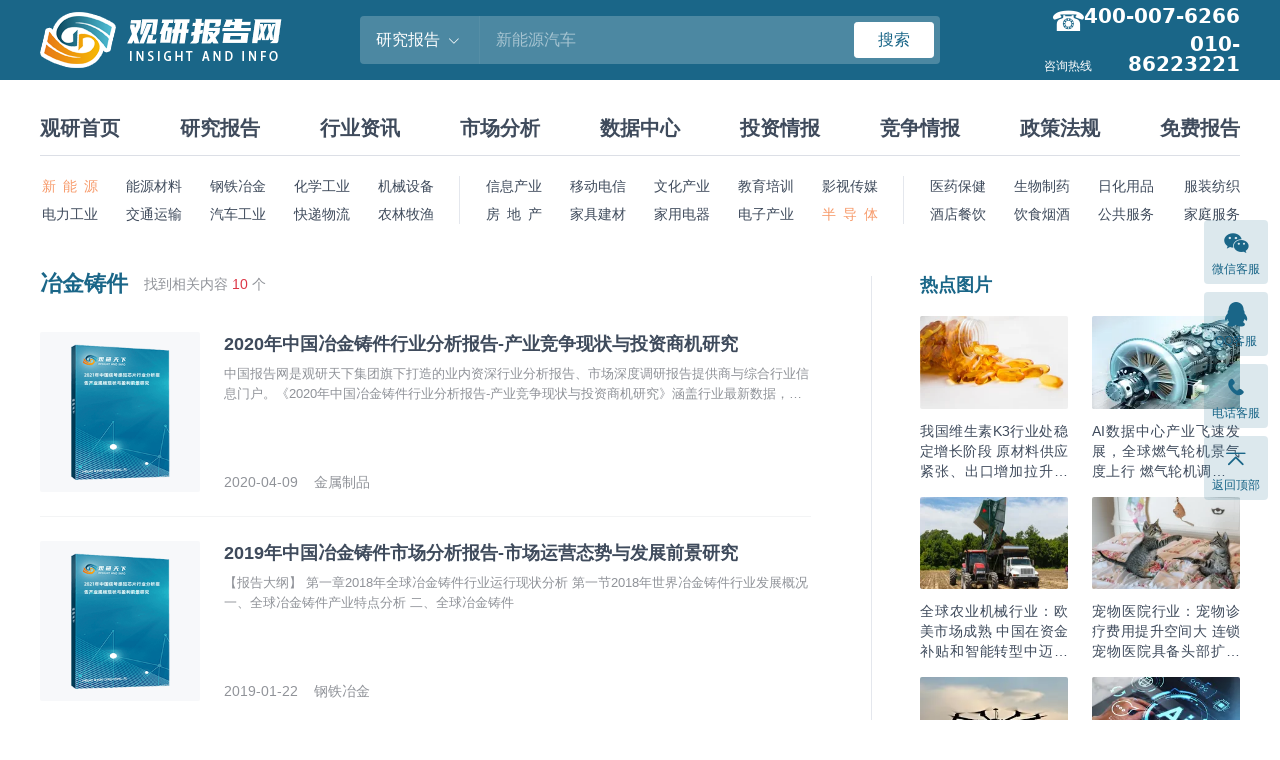

--- FILE ---
content_type: text/html; charset=UTF-8
request_url: https://www.chinabaogao.com/tag/yejinzhujian
body_size: 6826
content:
<!DOCTYPE html>
<html lang="zh">
<head>
<meta charset="UTF-8">
<title>冶金铸件_观研报告网</title>
<meta name="keywords" content="冶金铸件">
<meta name="description" content="冶金铸件">
<link rel="dns-prefetch" href="//img.chinabaogao.com">
<link rel="shortcut icon " type="images/x-icon" href="//www.chinabaogao.com/assets/favicon.ico">
<link rel="stylesheet" href="https://cdn.bootcdn.net/ajax/libs/bootstrap-icons/1.13.1/font/bootstrap-icons.min.css">
<link rel="stylesheet" href="https://cdn.bootcdn.net/ajax/libs/bootstrap/4.6.2/css/bootstrap.min.css">
<link rel="stylesheet" href="//at.alicdn.com/t/font_2472434_udhky67696.css">
<link rel="stylesheet" href="//www.chinabaogao.com/assets/css/index.min.css?v=1.2.0.1">

</head>
<body>
<header class="cb-header">
  <div class="container container--full flex-justify-between">
    <h2 class="cb-header__logo"><a href="//www.chinabaogao.com"><img src="//www.chinabaogao.com/assets/images/logo.png" alt="观研报告网"></a></h2>
    <form id="searchForm" class="cb-header__search" action="//www.chinabaogao.com/search">
      <input type="hidden" name="cid" value="report">
      <div class="dropdown dropdown--hover">
        <div class="cb-header__search-category pointer flex-center-y">
          <span class="cb-header__search-category-name">研究报告</span>
          <i class="bi bi-chevron-down ml-8"></i>
        </div>
        <div class="dropdown-menu cb-header__search-menu">
          <a class="dropdown-item" data-value="site">全站搜索</a>
          <a class="dropdown-item" data-value="report">研究报告</a>
          <a class="dropdown-item" data-value="data">数据中心</a>
          <a class="dropdown-item" data-value="news">行业资讯</a>
          <a class="dropdown-item" data-value="market">市场分析</a>
          <a class="dropdown-item" data-value="tuozi">投资情报</a>
          <a class="dropdown-item" data-value="jingzheng">竞争情报</a>
          <a class="dropdown-item" data-value="zhengce">政策法规</a>
          <a class="dropdown-item" data-value="free">免费报告</a>
        </div>
      </div>
      <input name="word" class="cb-header__search-input" maxlength="30" placeholder="新能源汽车">
      <button type="submit" class="btn btn-danger btn-sm w-80">搜索</button>
    </form>
    <div class="cb-header__tel">
      <span>咨询热线</span>
                   <h4>400-007-6266</h4>  <h4>010-86223221</h4>     </div>
  </div>
</header>
<nav class="cb-nav container container--full">
  <h2 class="cb-nav__main">
    <a href="//www.chinabaogao.com">观研首页</a>
    <a href="//baogao.chinabaogao.com">研究报告</a>
    <a href="//news.chinabaogao.com">行业资讯</a>
    <a href="//market.chinabaogao.com">市场分析</a>
    <a href="//data.chinabaogao.com">数据中心</a>
    <a href="//tuozi.chinabaogao.com">投资情报</a>
    <a href="//jingzheng.chinabaogao.com">竞争情报</a>
    <a href="//zhengce.chinabaogao.com">政策法规</a>
    <a href="//free.chinabaogao.com">免费报告</a>
  </h2>
  <div class="cb-nav__category">
    <ul class="flex-5">
      <li class="is-left active"><a href="//baogao.chinabaogao.com/xinnengyuan/" target="_blank">新 能 源</a></li>
      <li><a href="//baogao.chinabaogao.com/nengyuancailiao/" target="_blank">能源材料</a></li>
      <li><a href="//baogao.chinabaogao.com/gangtieyejin/" target="_blank">钢铁冶金</a></li>
      <li><a href="//baogao.chinabaogao.com/huaxuegongye/" target="_blank">化学工业</a></li>
      <li><a href="//baogao.chinabaogao.com/jixieshebei/" target="_blank">机械设备</a></li>
      <li class="is-left"><a href="//baogao.chinabaogao.com/dianli/" target="_blank">电力工业</a></li>
      <li><a href="//baogao.chinabaogao.com/jiaotongyunshu/" target="_blank">交通运输</a></li>
      <li><a href="//baogao.chinabaogao.com/qichegongye/" target="_blank">汽车工业</a></li>
      <li><a href="//baogao.chinabaogao.com/wuliu/" target="_blank">快递物流</a></li>
      <li><a href="//baogao.chinabaogao.com/nonglinmuyu/" target="_blank">农林牧渔</a></li>
    </ul>
    <ul class="flex-5">
      <li><a href="//baogao.chinabaogao.com/it/" target="_blank">信息产业</a></li>
      <li><a href="//baogao.chinabaogao.com/dianxin/" target="_blank">移动电信</a></li>
      <li><a href="//baogao.chinabaogao.com/wenhuachuanmei/" target="_blank">文化产业</a></li>
      <li><a href="//baogao.chinabaogao.com/wentibangong/" target="_blank">教育培训</a></li>
      <li><a href="//baogao.chinabaogao.com/yingshidongman/" target="_blank">影视传媒</a></li>
      <li><a href="//baogao.chinabaogao.com/fangchangjianzhu/" target="_blank">房 地 产</a></li>
      <li><a href="//baogao.chinabaogao.com/jiajujiancai/" target="_blank">家具建材</a></li>
      <li><a href="//baogao.chinabaogao.com/jiadian/" target="_blank">家用电器</a></li>
      <li><a href="//baogao.chinabaogao.com/dianzidianqi/" target="_blank">电子产业</a></li>
      <li class="active"><a href="//baogao.chinabaogao.com/bandaoti/" target="_blank">半 导 体</a></li>
    </ul>
    <ul class="flex-4">
      <li><a href="//baogao.chinabaogao.com/yiyaobaojian/" target="_blank">医药保健</a></li>
      <li><a href="//baogao.chinabaogao.com/shengwuzhiyao/" target="_blank">生物制药</a></li>
      <li><a href="//baogao.chinabaogao.com/rihuayongpin/" target="_blank">日化用品</a></li>
      <li class="is-right"><a href="//baogao.chinabaogao.com/fuzhuangfangzhi/" target="_blank">服装纺织</a></li>
      <li><a href="//baogao.chinabaogao.com/jiudiancanyin/" target="_blank">酒店餐饮</a></li>
      <li><a href="//baogao.chinabaogao.com/yinshiyanjiu/" target="_blank">饮食烟酒</a></li>
      <li><a href="//baogao.chinabaogao.com/gonggongfuwu/" target="_blank">公共服务</a></li>
      <li class="is-right"><a href="//baogao.chinabaogao.com/jiatingfuwu/" target="_blank">家庭服务</a></li>
    </ul>
  </div>
</nav>

<div class="container container--full mb-64 flex flex-align-start" style="min-height:50vh">
    <div class="cb-content">
    <div class="cb-title-bar">
      <h1 class="cb-title-bar__tit">冶金铸件</h1>
      <p class="ml-16 t-secondary">找到相关内容 <span class="t-red">10</span> 个</p>
    </div>

    <div class="media-list media-list--lg mt-16">
                  <div class="media">
        <a href="//baogao.chinabaogao.com/jinshuzhipin/488182488182.html" class="img img-round mr-24 w-160 img-square img-report" target="_blank">
          <figure class="bg-grey">
                                  </figure>
        </a>
        <div class="media__body">
          <h3 class="media__title"><a href="//baogao.chinabaogao.com/jinshuzhipin/488182488182.html" target="_blank">2020年中国冶金铸件行业分析报告-产业竞争现状与投资商机研究</a></h3>
          <p class="t-line2 t-secondary t-13 l-20 mb-8">中国报告网是观研天下集团旗下打造的业内资深行业分析报告、市场深度调研报告提供商与综合行业信息门户。《2020年中国冶金铸件行业分析报告-产业竞争现状与投资商机研究》涵盖行业最新数据，市场热点，政策规划，竞争情报，市场前景预测，投资策略等内容。更辅以大量直观的图表帮助本行业企业准确把握行业发展态势、市场商机动向、正确制定企业竞争战略和投资策略。</p>
          <div class="media__info flex-center-y">
            <span class="time mr-16">2020-04-09</span>
            <a href="//baogao.chinabaogao.com/jinshuzhipin" target="_blank">金属制品</a>
          </div>
        </div>
      </div>
                  <div class="media">
        <a href="//baogao.chinabaogao.com/yejin/394698394698.html" class="img img-round mr-24 w-160 img-square img-report" target="_blank">
          <figure class="bg-grey">
                                  </figure>
        </a>
        <div class="media__body">
          <h3 class="media__title"><a href="//baogao.chinabaogao.com/yejin/394698394698.html" target="_blank">2019年中国冶金铸件市场分析报告-市场运营态势与发展前景研究</a></h3>
          <p class="t-line2 t-secondary t-13 l-20 mb-8">【报告大纲】
 第一章2018年全球冶金铸件行业运行现状分析
 第一节2018年世界冶金铸件行业发展概况
 一、全球冶金铸件产业特点分析
 二、全球冶金铸件</p>
          <div class="media__info flex-center-y">
            <span class="time mr-16">2019-01-22</span>
            <a href="//baogao.chinabaogao.com/yejin" target="_blank">钢铁冶金</a>
          </div>
        </div>
      </div>
                  <div class="media">
        <a href="//baogao.chinabaogao.com/jinshuzhipin/364686364686.html" class="img img-round mr-24 w-160 img-square img-report" target="_blank">
          <figure class="bg-grey">
                                  </figure>
        </a>
        <div class="media__body">
          <h3 class="media__title"><a href="//baogao.chinabaogao.com/jinshuzhipin/364686364686.html" target="_blank">2018年中国冶金铸件行业分析报告-市场运营态势与投资前景研究</a></h3>
          <p class="t-line2 t-secondary t-13 l-20 mb-8">随着我国经济的不断发展、人们生活水平的不断提高，人们的消费观念和消费水平也有了很大的转变与提</p>
          <div class="media__info flex-center-y">
            <span class="time mr-16">2018-09-10</span>
            <a href="//baogao.chinabaogao.com/jinshuzhipin" target="_blank">金属制品</a>
          </div>
        </div>
      </div>
                  <div class="media">
        <a href="//baogao.chinabaogao.com/yejin/257592257592.html" class="img img-round mr-24 w-160 img-square img-report" target="_blank">
          <figure class="bg-grey">
                                  </figure>
        </a>
        <div class="media__body">
          <h3 class="media__title"><a href="//baogao.chinabaogao.com/yejin/257592257592.html" target="_blank">2017-2022年中国冶金铸件市场现状分析及十三五投资价值分析报告</a></h3>
          <p class="t-line2 t-secondary t-13 l-20 mb-8">第一章2016年全球冶金铸件行业运行现状分析
第一节2016年世界冶金铸件行业发展概况
一、全球冶金铸件产业特点分析
二、全球冶金铸件市场运行现状分析
三、全球冶金铸件技术研究水平分析</p>
          <div class="media__info flex-center-y">
            <span class="time mr-16">2016-11-15</span>
            <a href="//baogao.chinabaogao.com/yejin" target="_blank">钢铁冶金</a>
          </div>
        </div>
      </div>
                  <div class="media">
        <a href="//baogao.chinabaogao.com/yejin/257346257346.html" class="img img-round mr-24 w-160 img-square img-report" target="_blank">
          <figure class="bg-grey">
                                  </figure>
        </a>
        <div class="media__body">
          <h3 class="media__title"><a href="//baogao.chinabaogao.com/yejin/257346257346.html" target="_blank">2017-2022年中国冶金铸件产业现状分析及十三五投资价值分析报告</a></h3>
          <p class="t-line2 t-secondary t-13 l-20 mb-8">第一章2016年全球冶金铸件行业运行现状分析
第一节2016年世界冶金铸件行业发展概况
一、全球冶金铸件产业特点分析
二、全球冶金铸件市场运行现状分析</p>
          <div class="media__info flex-center-y">
            <span class="time mr-16">2016-11-14</span>
            <a href="//baogao.chinabaogao.com/yejin" target="_blank">钢铁冶金</a>
          </div>
        </div>
      </div>
                  <div class="media">
        <a href="//baogao.chinabaogao.com/yejin/255027255027.html" class="img img-round mr-24 w-160 img-square img-report" target="_blank">
          <figure class="bg-grey">
                                  </figure>
        </a>
        <div class="media__body">
          <h3 class="media__title"><a href="//baogao.chinabaogao.com/yejin/255027255027.html" target="_blank">2017-2022年中国冶金铸件行业竞争现状及十三五投资策略研究报告</a></h3>
          <p class="t-line2 t-secondary t-13 l-20 mb-8">第一章2015年全球冶金铸件行业运行现状分析
第一节2015年世界冶金铸件行业发展概况
一、全球冶金铸件产业特点分析
二、全球冶金铸件市场运行现状分析
三、全球冶金铸件技术研究水平分析</p>
          <div class="media__info flex-center-y">
            <span class="time mr-16">2016-10-25</span>
            <a href="//baogao.chinabaogao.com/yejin" target="_blank">钢铁冶金</a>
          </div>
        </div>
      </div>
                  <div class="media">
        <a href="//baogao.chinabaogao.com/yejin/239315239315.html" class="img img-round mr-24 w-160 img-square img-report" target="_blank">
          <figure class="bg-grey">
                                  </figure>
        </a>
        <div class="media__body">
          <h3 class="media__title"><a href="//baogao.chinabaogao.com/yejin/239315239315.html" target="_blank">2016-2022年中国冶金铸件行业深度研究及发展机会分析报告</a></h3>
          <p class="t-line2 t-secondary t-13 l-20 mb-8">第二章 2015年中国冶金铸件行业发展环境分析
第一节 2015年中国宏观经济环境分析
一、国民经济运行情况GDP(季度更新)
二、消费价格指数CPI、PPI（按月度更新）
三、全国居民收入情况（季度更新）
四、恩格尔系数（年度更新）
五、工业发展形势（季度更新）
六、固定资产投资情况（季度更新）
七、中国汇率调整（人民币升值）
八、对外贸易&进出口
第二节 2015年中国冶金铸件产业发展政策环境分析
一、冶金铸件产业政策分析
二、相关行业标准分析
三、进出口政策分析</p>
          <div class="media__info flex-center-y">
            <span class="time mr-16">2016-04-13</span>
            <a href="//baogao.chinabaogao.com/yejin" target="_blank">钢铁冶金</a>
          </div>
        </div>
      </div>
                  <div class="media">
        <a href="//baogao.chinabaogao.com/yejin/235667235667.html" class="img img-round mr-24 w-160 img-square img-report" target="_blank">
          <figure class="bg-grey">
                                  </figure>
        </a>
        <div class="media__body">
          <h3 class="media__title"><a href="//baogao.chinabaogao.com/yejin/235667235667.html" target="_blank">2016-2022年中国冶金铸件行业发展态势及竞争战略分析报告</a></h3>
          <p class="t-line2 t-secondary t-13 l-20 mb-8">中国报告网发布的《2016-2022年中国冶金铸件行业发展态势及竞争战略分析报告》首先介绍了冶金铸件行业市场相关概念、分</p>
          <div class="media__info flex-center-y">
            <span class="time mr-16">2016-03-09</span>
            <a href="//baogao.chinabaogao.com/yejin" target="_blank">钢铁冶金</a>
          </div>
        </div>
      </div>
                  <div class="media">
        <a href="//baogao.chinabaogao.com/jinshuzhipin/112813112813.html" class="img img-round mr-24 w-160 img-square img-report" target="_blank">
          <figure class="bg-grey">
                                  </figure>
        </a>
        <div class="media__body">
          <h3 class="media__title"><a href="//baogao.chinabaogao.com/jinshuzhipin/112813112813.html" target="_blank">2011-2015年中国冶金铸件产业调研与发展前景预测报告</a></h3>
          <p class="t-line2 t-secondary t-13 l-20 mb-8">2011-2015年中国冶金铸件产业调研与发展前景预测报告，首先介绍了全球冶金铸件行业运行现状、中国冶金铸件行业发展环境等，接着分析了中国冶金铸件行业运行的现状，然后介绍了中国冶金铸件行业市场竞争格局。随后，报告对中国冶金铸件行业做了重点企业经营状况分析，最后分析了中国冶金铸件行业发展前景与投资预测。</p>
          <div class="media__info flex-center-y">
            <span class="time mr-16">2011-07-14</span>
            <a href="//baogao.chinabaogao.com/jinshuzhipin" target="_blank">金属制品</a>
          </div>
        </div>
      </div>
                  <div class="media">
        <a href="//baogao.chinabaogao.com/yejin/8729987299.html" class="img img-round mr-24 w-160 img-square img-report" target="_blank">
          <figure class="bg-grey">
                                  </figure>
        </a>
        <div class="media__body">
          <h3 class="media__title"><a href="//baogao.chinabaogao.com/yejin/8729987299.html" target="_blank">2010-2015年中国冶金铸件细分行业调研与发展前景咨询报告</a></h3>
          <p class="t-line2 t-secondary t-13 l-20 mb-8">2010-2015年中国冶金铸件细分行业调研与发展前景咨询报告，2009-2010年中国冶金铸件行业发展环境分析，2009-2010年全球冶金铸件行业运行现状分析，2009-2010年中国冶金铸件行业运行形势分析</p>
          <div class="media__info flex-center-y">
            <span class="time mr-16">2010-07-05</span>
            <a href="//baogao.chinabaogao.com/yejin" target="_blank">钢铁冶金</a>
          </div>
        </div>
      </div>
          </div>

    
        <div class="mt-12 flex-justify-between border-top">
            <div class="cb-pager mt-16">
              </div>
    </div>
      </div>

  <div class="border-l mr-48 mt-24" style="height:560px"></div>

  <div class="cb-content__side">
    <div class="cb-box">
  <div class="cb-title-bar">
    <h3 class="cb-title-bar__tit"><span class="t-18">热点图片</span></h3>
  </div>
  <ul class="img-list img-list--cols2 img-list--p12">
        <li class="img-list__item">
      <a  href="//www.chinabaogao.com/free/202510/766543.html" target="_blank">
        <div class="img img-round img-anim mb-12">
          <figure class="bg-grey"><img src="https://img.chinabaogao.com/images/2022/0223/50f3bed96f1e672162a877000b5a3820ea721356.png?x-oss-process=style/w320" alt="我国维生素K3‌‌‌行业处稳定增长阶段 原材料供应紧张、出口增加拉升下价格波动较大"></figure>
        </div>
        <h3 class="t-14 l-20 h-60 t-justify t-line3">我国维生素K3‌‌‌行业处稳定增长阶段 原材料供应紧张、出口增加拉升下价格波动较大</h3>
      </a>
    </li>
        <li class="img-list__item">
      <a  href="//www.chinabaogao.com/free/202510/766311.html" target="_blank">
        <div class="img img-round img-anim mb-12">
          <figure class="bg-grey"><img src="https://img.chinabaogao.com/images/2025/0423/d8a08c98c31d0c6d07433e7d950e0a18115c8a63.jpg?x-oss-process=style/w320" alt="AI数据中心产业飞速发展，全球燃气轮机景气度上行 燃气轮机调峰优势明显，装机规模不断增长"></figure>
        </div>
        <h3 class="t-14 l-20 h-60 t-justify t-line3">AI数据中心产业飞速发展，全球燃气轮机景气度上行 燃气轮机调峰优势明显，装机规模不断增长</h3>
      </a>
    </li>
        <li class="img-list__item">
      <a  href="//www.chinabaogao.com/market/202509/766182.html" target="_blank">
        <div class="img img-round img-anim mb-12">
          <figure class="bg-grey"><img src="https://img.chinabaogao.com/images/2022/0517/33afa332164c8cc0390e59441cccb433ac1f89ce.png?x-oss-process=style/w320" alt="全球农业机械行业：欧美市场成熟 中国在资金补贴和智能转型中迈向高质量发展节点"></figure>
        </div>
        <h3 class="t-14 l-20 h-60 t-justify t-line3">全球农业机械行业：欧美市场成熟 中国在资金补贴和智能转型中迈向高质量发展节点</h3>
      </a>
    </li>
        <li class="img-list__item">
      <a  href="//www.chinabaogao.com/market/202509/763790.html" target="_blank">
        <div class="img img-round img-anim mb-12">
          <figure class="bg-grey"><img src="https://img.chinabaogao.com/images/2022/0601/4b34a4bfe8a64078f9a41221e6b31ccf8a73acf4.png?x-oss-process=style/w320" alt="宠物医院行业：宠物诊疗费用提升空间大 连锁宠物医院具备头部扩张潜力"></figure>
        </div>
        <h3 class="t-14 l-20 h-60 t-justify t-line3">宠物医院行业：宠物诊疗费用提升空间大 连锁宠物医院具备头部扩张潜力</h3>
      </a>
    </li>
        <li class="img-list__item">
      <a  href="//www.chinabaogao.com/free/202509/763597.html" target="_blank">
        <div class="img img-round img-anim mb-12">
          <figure class="bg-grey"><img src="https://img.chinabaogao.com/images/2024/0920/51e3b2e16608a92d1df2394f6296e41b5ab831d8.jpg?x-oss-process=style/w320" alt="我国低空经济处于重点培育中，行业配套政策日趋完善"></figure>
        </div>
        <h3 class="t-14 l-20 h-60 t-justify t-line3">我国低空经济处于重点培育中，行业配套政策日趋完善</h3>
      </a>
    </li>
        <li class="img-list__item">
      <a  href="//www.chinabaogao.com/free/202508/762005.html" target="_blank">
        <div class="img img-round img-anim mb-12">
          <figure class="bg-grey"><img src="https://img.chinabaogao.com/images/2025/0715/0bd3fc31e3a1af02806e0fbe8bf3c1eced5d916b.jpg?x-oss-process=style/w320" alt="中国AI智能体行业元年来临 行业正从“技术验证”向“场景深耕”转型"></figure>
        </div>
        <h3 class="t-14 l-20 h-60 t-justify t-line3">中国AI智能体行业元年来临 行业正从“技术验证”向“场景深耕”转型</h3>
      </a>
    </li>
      </ul>
</div>

  </div>
</div>

<footer class="cb-footer">
  <div class="container container--cb cb-footer__content">
    <div class="cb-footer__logo">
      <a href="//www.chinabaogao.com"><img src="//www.chinabaogao.com/assets/images/logo.png" alt="观研报告网"></a>
      <p>为用户提供潮流资讯与深度报告</p>
    </div>
    <div class="cb-footer__columns">
      <dl class="flex-1 is-cols2">
        <dt>快速导航</dt>
        <dd><a href="//baogao.chinabaogao.com">研究报告</a></dd>
        <dd><a href="//news.chinabaogao.com">行业资讯</a></dd>
        <dd><a href="//market.chinabaogao.com">市场分析</a></dd>
        <dd><a href="//data.chinabaogao.com">数据中心</a></dd>
        <dd><a href="//tuozi.chinabaogao.com">投资情报</a></dd>
        <dd><a href="//jingzheng.chinabaogao.com">竞争情报</a></dd>
        <dd><a href="//zhengce.chinabaogao.com">政策法规</a></dd>
        <dd><a href="//free.chinabaogao.com">免费报告</a></dd>
      </dl>
      <dl class="flex-1 is-cols2">
        <dt>关于我们</dt>
        <dd><a href="//www.chinabaogao.com/about/">公司简介</a></dd>
        <dd><a href="//www.chinabaogao.com/about/contactus.html">联系我们</a></dd>
        <dd><a href="//www.chinabaogao.com/help/liucheng.html">订购流程</a></dd>
        <dd><a href="//www.chinabaogao.com/help/">购买帮助</a></dd>
        <dd><a href="//www.chinabaogao.com/help/wenti.html">常见问题</a></dd>
        <dd><a href="//www.chinabaogao.com/help/dingzhi.html">定制服务</a></dd>
        <dd><a href="//www.chinabaogao.com/about/banquan.html">版权声明</a></dd>
        <dd><a href="//www.chinabaogao.com/about/links.html">友情链接</a></dd>
      </dl>
    </div>
    <div class="cb-footer__qrcode t-center flex t-center">
                  <div class="">
        <div class="img img-square img-round-lg img-white-a1 w-120">
          <figure><img src="https://img.chinabaogao.com/images/2021/1204/6b2688220dd8af9314811fd34867c2d49ad7433a.jpg?x-oss-process=style/w240" alt="公众号二维码"></figure>
        </div>
        <p class="t-12 mt-8 l-16">观研天下<br>公众号二维码</p>
      </div>
                        <div class="ml-16">
        <div class="img img-square img-round-lg img-white-a1 w-120">
          <figure><img src="https://img.chinabaogao.com/images/2021/1204/d9fb7c23b46ccbb4dc5587b9e1bbc309fbaba3d8.jpg?x-oss-process=style/w240" alt="微信客服二维码"></figure>
        </div>
        <p class="t-12 mt-8 l-16">观研天下<br>微信客服二维码</p>
      </div>
                </div>
  </div>
  <div class="cb-footer__copyright-wrap">
    <div class="container container--cb cb-footer__copyright">
      <p>Copyright © 2022 chinabaogao.com, All Rights Reserved. 观研天下（北京）信息咨询有限公司 版权所有 复制必究。<a target="_blank" href="//www.beian.gov.cn/portal/registerSystemInfo?recordcode=11011102001923"><img src="https://www.beian.gov.cn/img/new/gongan.png"/>京公网安备 11011102001923号</a></p>
      <p>
        <span class="mr-16">全国统一客户电话：400-007-6266 010-86223221</span>
        <a href="https://beian.miit.gov.cn" rel="nofollow" target="_blank">ICP备案：京ICP备13041655号-1</a>
        <a href="//www.chinabaogao.com/about/icp.html" class="ml-16" target="_blank">增值电信业务经营许可证：京B2-20220308</a>
      </p>
    </div>
  </div>
</footer>


<div class="cb-float-side">
  <div class="cb-float-side__item hover-el-wrap">
    <div class="cb-float-side__item-inner pointer t-main">
      <i class="cb-float-side__icon iconfont icon-weixin2 t-24"></i>
      <span>微信客服</span>
    </div>
    <div class="xl-popover is-left padding-16 rounded-lg hover-el">
      <i class="xl-popover__arrow"></i>
      <div class="padding-16px">
                                                                <div class="img img-square img-round-lg img-white-a1 w-120">
          <figure><img src="https://img.chinabaogao.com/images/2021/1204/d9fb7c23b46ccbb4dc5587b9e1bbc309fbaba3d8.jpg?x-oss-process=style/w240" alt="微信客服二维码"></figure>
        </div>
                        <div class="t-12 mt-8 t-center t-secondary">微信扫码咨询客服</div>
      </div>
    </div>
  </div>
  <div class="cb-float-side__item">
    <a class="cb-float-side__item-inner pointer t-main" href="tencent://message/?uin=1174916573 &amp;Site=中国报告网" target="_blank">
      <i class="cb-float-side__icon iconfont icon-qq t-28"></i>
      <span>QQ客服</span>
    </a>
  </div>
  <div class="cb-float-side__item hover-el-wrap">
    <div class="cb-float-side__item-inner pointer t-main">
      <i class="cb-float-side__icon iconfont icon-phone1 t-24"></i>
      <span>电话客服</span>
    </div>
    <div class="xl-popover is-left padding-16 rounded-lg hover-el">
      <i class="xl-popover__arrow"></i>
      <div class="w-160 padding-16px">
        <h4 class="t-14 mb-8">咨询热线</h4>
                        <div class="t-bold t-16 t-justify-last t-red">400-007-6266</div>                <div class="t-bold t-16 t-justify-last t-red">010-86223221</div>              </div>
    </div>
  </div>
  <div class="cb-float-side__item">
    <div class="cb-float-side__item-inner pointer t-main" onclick="window.scrollTo(0,0)">
      <i class="cb-float-side__icon bi bi-chevron-bar-up t-28"></i>
      <span>返回顶部</span>
    </div>
  </div>
</div>

<script src="//www.chinabaogao.com/assets/js/app.js?v=1.2.0.1" v="0.075166"></script>
<i style="display:none;"><script>
var _czc = _czc || [];
(function () {
	var um = document.createElement("script");
	um.src = "https://s6.cnzz.com/z.js?id=2451891&async=1";
	var s = document.getElementsByTagName("script")[0];
	s.parentNode.insertBefore(um, s);
})();
</script>

<script>
var _hmt = _hmt || [];
(function() {
  var hm = document.createElement("script");
  hm.src = "https://hm.baidu.com/hm.js?6bd5c0ec6c8dbfc1997322f280be1c02";
  var s = document.getElementsByTagName("script")[0]; 
  s.parentNode.insertBefore(hm, s);
})();
</script>

<meta name="baidu-site-verification" content="codeva-VwperGzPYp" /></i>
</body>
</html>


--- FILE ---
content_type: application/javascript
request_url: https://www.chinabaogao.com/assets/js/app.js?v=1.2.0.1
body_size: 5398
content:
/*! Sea.js 3.0.3 | seajs.org/LICENSE.md */
!function(a, b) {
  function c(a) {
    return function(b) {
      return {}.toString.call(b) == "[object " + a + "]"
    }
  }

  function d() {
    return B++
  }

  function e(a) {
    return a.match(E)[0]
  }

  function f(a) {
    for (a = a.replace(F, "/"), a = a.replace(H, "$1/"); a.match(G);) a = a.replace(G, "/");
    return a
  }

  function g(a) {
    var b = a.length - 1, c = a.charCodeAt(b);
    return 35 === c ? a.substring(0, b) : ".js" === a.substring(b - 2) || a.indexOf("?") > 0 || 47 === c ? a : a + ".js"
  }

  function h(a) {
    var b = v.alias;
    return b && x(b[a]) ? b[a] : a
  }

  function i(a) {
    var b = v.paths, c;
    return b && (c = a.match(I)) && x(b[c[1]]) && (a = b[c[1]] + c[2]), a
  }

  function j(a) {
    var b = v.vars;
    return b && a.indexOf("{") > -1 && (a = a.replace(J, function(a, c) {
      return x(b[c]) ? b[c] : a
    })), a
  }

  function k(a) {
    var b = v.map, c = a;
    if (b) for (var d = 0, e = b.length; e > d; d++) {
      var f = b[d];
      if (c = z(f) ? f(a) || a : a.replace(f[0], f[1]), c !== a) break
    }
    return c
  }

  function l(a, b) {
    var c, d = a.charCodeAt(0);
    if (K.test(a)) c = a; else if (46 === d) c = (b ? e(b) : v.cwd) + a; else if (47 === d) {
      var g = v.cwd.match(L);
      c = g ? g[0] + a.substring(1) : a
    } else c = v.base + a;
    return 0 === c.indexOf("//") && (c = location.protocol + c), f(c)
  }

  function m(a, b) {
    if (!a) return "";
    a = h(a), a = i(a), a = h(a), a = j(a), a = h(a), a = g(a), a = h(a);
    var c = l(a, b);
    return c = h(c), c = k(c)
  }

  function n(a) {
    return a.hasAttribute ? a.src : a.getAttribute("src", 4)
  }

  function o(a, b, c, d) {
    var e;
    try {
      importScripts(a)
    } catch (f) {
      e = f
    }
    b(e)
  }

  function p(a, b, c, d) {
    var e = Z.createElement("script");
    c && (e.charset = c), A(d) || e.setAttribute("crossorigin", d), q(e, b, a), e.async = !0, e.src = a, ca = e, ba ? aa.insertBefore(e, ba) : aa.appendChild(e), ca = null
  }

  function q(a, b, c) {
    function d(c) {
      a.onload = a.onerror = a.onreadystatechange = null, v.debug || aa.removeChild(a), a = null, b(c)
    }

    var e = "onload" in a;
    e ? (a.onload = d, a.onerror = function() {
      D("error", { uri: c, node: a }), d(!0)
    }) : a.onreadystatechange = function() {
      /loaded|complete/.test(a.readyState) && d()
    }
  }

  function r() {
    if (ca) return ca;
    if (da && "interactive" === da.readyState) return da;
    for (var a = aa.getElementsByTagName("script"), b = a.length - 1; b >= 0; b--) {
      var c = a[b];
      if ("interactive" === c.readyState) return da = c
    }
  }

  function s(a) {
    var b = [];
    return a.replace(fa, "").replace(ea, function(a, c, d) {
      d && b.push(d)
    }), b
  }

  function t(a, b) {
    this.uri = a, this.dependencies = b || [], this.deps = {}, this.status = 0, this._entry = []
  }

  if (!a.seajs) {
    var u = a.seajs = { version: "3.0.3" }, v = u.data = {}, w = c("Object"), x = c("String"),
      y = Array.isArray || c("Array"), z = c("Function"), A = c("Undefined"), B = 0, C = v.events = {};
    u.on = function(a, b) {
      var c = C[a] || (C[a] = []);
      return c.push(b), u
    }, u.off = function(a, b) {
      if (!a && !b) return C = v.events = {}, u;
      var c = C[a];
      if (c) if (b) for (var d = c.length - 1; d >= 0; d--) c[d] === b && c.splice(d, 1); else delete C[a];
      return u
    };
    var D = u.emit = function(a, b) {
        var c = C[a];
        if (c) {
          c = c.slice();
          for (var d = 0, e = c.length; e > d; d++) c[d](b)
        }
        return u
      }, E = /[^?#]*\//, F = /\/\.\//g, G = /\/[^\/]+\/\.\.\//, H = /([^:\/])\/+\//g, I = /^([^\/:]+)(\/.+)$/,
      J = /{([^{]+)}/g, K = /^\/\/.|:\//, L = /^.*?\/\/.*?\//;
    u.resolve = m;
    var M = "undefined" == typeof window && "undefined" != typeof importScripts && z(importScripts),
      N = /^(about|blob):/, O, P, Q = !location.href || N.test(location.href) ? "" : e(location.href);
    if (M) {
      var R;
      try {
        var S = Error();
        throw S
      } catch (T) {
        R = T.stack.split("\n")
      }
      R.shift();
      for (var U, V = /.*?((?:http|https|file)(?::\/{2}[\w]+)(?:[\/|\.]?)(?:[^\s"]*)).*?/i, W = /(.*?):\d+:\d+\)?$/; R.length > 0;) {
        var X = R.shift();
        if (U = V.exec(X), null != U) break
      }
      var Y;
      if (null != U) var Y = W.exec(U[1])[1];
      P = Y, O = e(Y || Q), "" === Q && (Q = O)
    } else {
      var Z = document, $ = Z.scripts, _ = Z.getElementById("seajsnode") || $[$.length - 1];
      P = n(_), O = e(P || Q)
    }
    if (M) u.request = o; else {
      var Z = document, aa = Z.head || Z.getElementsByTagName("head")[0] || Z.documentElement,
        ba = aa.getElementsByTagName("base")[0], ca;
      u.request = p
    }
    var da,
      ea = /"(?:\\"|[^"])*"|'(?:\\'|[^'])*'|\/\*[\S\s]*?\*\/|\/(?:\\\/|[^\/\r\n])+\/(?=[^\/])|\/\/.*|\.\s*require|(?:^|[^$])\brequire\s*\(\s*(["'])(.+?)\1\s*\)/g,
      fa = /\\\\/g, ga = u.cache = {}, ha, ia = {}, ja = {}, ka = {},
      la = t.STATUS = { FETCHING: 1, SAVED: 2, LOADING: 3, LOADED: 4, EXECUTING: 5, EXECUTED: 6, ERROR: 7 };
    t.prototype.resolve = function() {
      for (var a = this, b = a.dependencies, c = [], d = 0, e = b.length; e > d; d++) c[d] = t.resolve(b[d], a.uri);
      return c
    }, t.prototype.pass = function() {
      for (var a = this, b = a.dependencies.length, c = 0; c < a._entry.length; c++) {
        for (var d = a._entry[c], e = 0, f = 0; b > f; f++) {
          var g = a.deps[a.dependencies[f]];
          g.status < la.LOADED && !d.history.hasOwnProperty(g.uri) && (d.history[g.uri] = !0, e++, g._entry.push(d), g.status === la.LOADING && g.pass())
        }
        e > 0 && (d.remain += e - 1, a._entry.shift(), c--)
      }
    }, t.prototype.load = function() {
      var a = this;
      if (!(a.status >= la.LOADING)) {
        a.status = la.LOADING;
        var c = a.resolve();
        D("load", c);
        for (var d = 0, e = c.length; e > d; d++) a.deps[a.dependencies[d]] = t.get(c[d]);
        if (a.pass(), a._entry.length) return a.onload(), b;
        var f = {}, g;
        for (d = 0; e > d; d++) g = ga[c[d]], g.status < la.FETCHING ? g.fetch(f) : g.status === la.SAVED && g.load();
        for (var h in f) f.hasOwnProperty(h) && f[h]()
      }
    }, t.prototype.onload = function() {
      var a = this;
      a.status = la.LOADED;
      for (var b = 0, c = (a._entry || []).length; c > b; b++) {
        var d = a._entry[b];
        0 === --d.remain && d.callback()
      }
      delete a._entry
    }, t.prototype.error = function() {
      var a = this;
      a.onload(), a.status = la.ERROR
    }, t.prototype.exec = function() {
      function a(b) {
        var d = c.deps[b] || t.get(a.resolve(b));
        if (d.status == la.ERROR) throw Error("module was broken: " + d.uri);
        return d.exec()
      }

      var c = this;
      if (c.status >= la.EXECUTING) return c.exports;
      if (c.status = la.EXECUTING, c._entry && !c._entry.length && delete c._entry, !c.hasOwnProperty("factory")) return c.non = !0, b;
      var e = c.uri;
      a.resolve = function(a) {
        return t.resolve(a, e)
      }, a.async = function(b, c) {
        return t.use(b, c, e + "_async_" + d()), a
      };
      var f = c.factory, g = z(f) ? f.call(c.exports = {}, a, c.exports, c) : f;
      return g === b && (g = c.exports), delete c.factory, c.exports = g, c.status = la.EXECUTED, D("exec", c), c.exports
    }, t.prototype.fetch = function(a) {
      function c() {
        u.request(g.requestUri, g.onRequest, g.charset, g.crossorigin)
      }

      function d(a) {
        delete ia[h], ja[h] = !0, ha && (t.save(f, ha), ha = null);
        var b, c = ka[h];
        for (delete ka[h]; b = c.shift();) a === !0 ? b.error() : b.load()
      }

      var e = this, f = e.uri;
      e.status = la.FETCHING;
      var g = { uri: f };
      D("fetch", g);
      var h = g.requestUri || f;
      return !h || ja.hasOwnProperty(h) ? (e.load(), b) : ia.hasOwnProperty(h) ? (ka[h].push(e), b) : (ia[h] = !0, ka[h] = [e], D("request", g = {
        uri: f,
        requestUri: h,
        onRequest: d,
        charset: z(v.charset) ? v.charset(h) : v.charset,
        crossorigin: z(v.crossorigin) ? v.crossorigin(h) : v.crossorigin
      }), g.requested || (a ? a[g.requestUri] = c : c()), b)
    }, t.resolve = function(a, b) {
      var c = { id: a, refUri: b };
      return D("resolve", c), c.uri || u.resolve(c.id, b)
    }, t.define = function(a, c, d) {
      var e = arguments.length;
      1 === e ? (d = a, a = b) : 2 === e && (d = c, y(a) ? (c = a, a = b) : c = b), !y(c) && z(d) && (c = b === s ? [] : s("" + d));
      var f = { id: a, uri: t.resolve(a), deps: c, factory: d };
      if (!M && !f.uri && Z.attachEvent && b !== r) {
        var g = r();
        g && (f.uri = g.src)
      }
      D("define", f), f.uri ? t.save(f.uri, f) : ha = f
    }, t.save = function(a, b) {
      var c = t.get(a);
      c.status < la.SAVED && (c.id = b.id || a, c.dependencies = b.deps || [], c.factory = b.factory, c.status = la.SAVED, D("save", c))
    }, t.get = function(a, b) {
      return ga[a] || (ga[a] = new t(a, b))
    }, t.use = function(b, c, d) {
      var e = t.get(d, y(b) ? b : [b]);
      e._entry.push(e), e.history = {}, e.remain = 1, e.callback = function() {
        for (var b = [], d = e.resolve(), f = 0, g = d.length; g > f; f++) b[f] = ga[d[f]].exec();
        c && c.apply(a, b), delete e.callback, delete e.history, delete e.remain, delete e._entry
      }, e.load()
    }, u.use = function(a, b) {
      return t.use(a, b, v.cwd + "_use_" + d()), u
    }, t.define.cmd = {}, a.define = t.define, u.Module = t, v.fetchedList = ja, v.cid = d, u.require = function(a) {
      var b = t.get(t.resolve(a));
      return b.status < la.EXECUTING && (b.onload(), b.exec()), b.exports
    }, v.base = O, v.dir = O, v.loader = P, v.cwd = Q, v.charset = "utf-8", u.config = function(a) {
      for (var b in a) {
        var c = a[b], d = v[b];
        if (d && w(d)) for (var e in c) d[e] = c[e]; else y(d) ? c = d.concat(c) : "base" === b && ("/" !== c.slice(-1) && (c += "/"), c = l(c)), v[b] = c
      }
      return D("config", a), u
    }
  }
}(this);

var config = {
  seajs: 'https://cdn.bootcdn.net/ajax/libs/seajs/3.0.3/sea.js',

  // 设置路径，方便跨目录调用
  alias: {
    'jquery': 'https://cdn.bootcdn.net/ajax/libs/zepto/1.2.0/zepto.min.js',
    'qrcode': 'https://cdn.bootcdn.net/ajax/libs/qrcode-generator/1.4.4/qrcode.min.js',
  },
}

function require(src, callback, async) {
  var script = document.createElement('script');
  var head = document.getElementsByTagName('head')[0];
  var loaded;
  script.src = src;
  script.async = async && true;
  if (typeof callback === 'function') {
    script.onload = script.onreadystatechange = function() {
      if (!loaded && (!script.readyState || /loaded|complete/.test(script.readyState))) {
        script.onload = script.onreadystatechange = null;
        loaded = true;
        callback();
      }
    }
  }
  head.appendChild(script);
}

require.async = function(src, callback) {
  require(src, callback)
}

// 页头搜索
function initHeadSearch() {
  var $form = $('.cx-header-search')
  if ($form.length === 0) {
    return
  }

  // 表单提交
  $form.on('submit', function() {
    var value = this.word.value.trim()
    if (value === '') {
      this.word.focus()
      return false
    }
    return true
  })
}

// 站内搜索
function initSearch() {
  var $form = $('#searchForm')
  var form = $form.get(0)
  if (!form) {
    return
  }
  var menu = $form.find('.cb-header__search-menu')
  var $name = $form.find('.cb-header__search-category-name')
  var store = {}
  if (typeof __SEARCH_STORE !== 'undefined') {
    Object.assign(store, __SEARCH_STORE)
  }

  if (store.cid) {
    form.cid.value = store.cid
  }
  if (store.cname) {
    $name.html(store.cname)
  }
  if (store.word) {
    form.word.value = store.word
  }

  // 菜单点击
  menu.on('click', '.dropdown-item', function() {
    var $el = $(this)
    form.cid.value = $el.data('value')
    $name.html($el.text())

    menu.css('display', 'none')
    setTimeout(function() {
      menu.css('display', '')
    }, 50)
  })

  // 表单提交
  $form.on('submit', function() {
    var value = this.word.value.trim()
    if (value === '') {
      this.word.focus()
      return false
    }
    return true
  })
}

// 页面二维码
function renderQrCode() {
  var $el = $('#QRCodeEl')
  if (!$el.length) {
    return
  }
  seajs.use('qrcode', function() {
    var qr = qrcode(6, 'M');
    qr.addData(location.href);
    qr.make();
    $el.html(qr.createImgTag())
  })
}

// 报告页面订购
function reportOrder() {
  var $form = $('.cx-report-form')
  if (!$form.length) {
    return
  }
  var form = $form.get(0)

  var quantity = $('.cx-report__quantity')
//  bi-dash-lg
  quantity.on('click', 'i', function() {
    var $el = $(this)
    var val = parseInt(form.quantity.value)
    if (typeof val !== 'number') {
      val = 1;
    }
    var isMinus = $el.hasClass('bi-dash-lg')
    val += isMinus ? -1 : 1
    val = Math.min(9, Math.max(1, val))
    form.quantity.value = val
  })

  $(form.quantity).on('blur', function() {
    var val = parseInt(form.quantity.value)
    if (isNaN(val)) {
      val = 1
    }
    val = Math.min(9, Math.max(1, val))
    form.quantity.value = val
  })

  $('.btn-order').on('click', function() {
    $form.submit()
  })
}

function App() {
  seajs.config(config)
  seajs.use('jquery', function() {
    initHeadSearch()
    initSearch()
    renderQrCode()
    reportOrder()
  })
}

App()

// require.async(config.seajs, function() {
//   App()
// })
